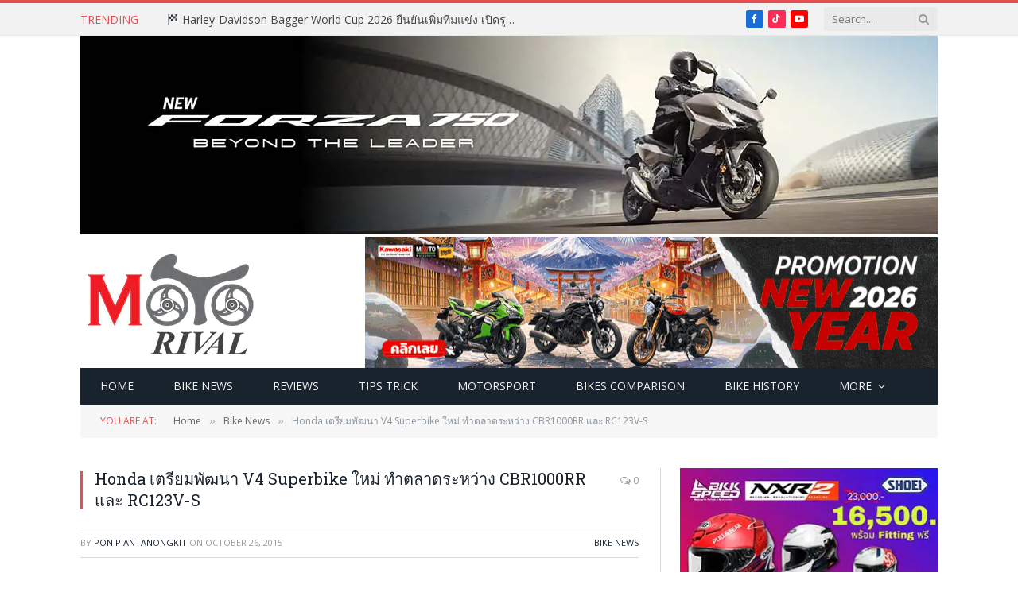

--- FILE ---
content_type: text/html; charset=UTF-8
request_url: https://www.motorival.com/honda-v4-superbike-cheaper-rc123v-s/
body_size: 17853
content:

<!DOCTYPE html>
<html lang="en-US" class="s-light site-s-light">

<head>

	<meta charset="UTF-8" />
	<meta name="viewport" content="width=device-width, initial-scale=1" />
	
   
	<script type="application/javascript" src="//anymind360.com/js/1094/ats.js"></script>

	<style>
#wpadminbar #wp-admin-bar-wccp_free_top_button .ab-icon:before {
	content: "\f160";
	color: #02CA02;
	top: 3px;
}
#wpadminbar #wp-admin-bar-wccp_free_top_button .ab-icon {
	transform: rotate(45deg);
}
</style>
<meta name='robots' content='index, follow, max-image-preview:large, max-snippet:-1, max-video-preview:-1' />
	<style>img:is([sizes="auto" i], [sizes^="auto," i]) { contain-intrinsic-size: 3000px 1500px }</style>
	
	<!-- This site is optimized with the Yoast SEO plugin v24.9 - https://yoast.com/wordpress/plugins/seo/ -->
	<title>Honda เตรียมพัฒนา V4 Superbike ใหม่ ทำตลาดระหว่าง CBR1000RR และ RC123V-S - Motorival.com</title><link rel="preload" as="image" imagesrcset="https://www.motorival.com/wp-content/uploads/2015/06/Honda-RC213V-S-Protype-5_resize.jpg" imagesizes="(max-width: 708px) 100vw, 708px" /><link rel="preload" as="font" href="https://www.motorival.com/wp-content/themes/smart-mag/css/icons/fonts/ts-icons.woff2?v3.2" type="font/woff2" crossorigin="anonymous" />
	<meta name="description" content="Honda เตรียมพัฒนา V4 Superbike ใหม่ ทำตลาดระหว่าง CBR1000RR และ RC123V-S" />
	<link rel="canonical" href="https://www.motorival.com/honda-v4-superbike-cheaper-rc123v-s/" />
	<meta property="og:locale" content="en_US" />
	<meta property="og:type" content="article" />
	<meta property="og:title" content="Honda เตรียมพัฒนา V4 Superbike ใหม่ ทำตลาดระหว่าง CBR1000RR และ RC123V-S - Motorival.com" />
	<meta property="og:description" content="Honda เตรียมพัฒนา V4 Superbike ใหม่ ทำตลาดระหว่าง CBR1000RR และ RC123V-S" />
	<meta property="og:url" content="https://www.motorival.com/honda-v4-superbike-cheaper-rc123v-s/" />
	<meta property="og:site_name" content="Motorival.com" />
	<meta property="article:publisher" content="https://www.facebook.com/motorival" />
	<meta property="article:author" content="https://www.facebook.com/ponds116" />
	<meta property="article:published_time" content="2015-10-26T16:32:38+00:00" />
	<meta property="article:modified_time" content="2015-10-26T17:18:30+00:00" />
	<meta property="og:image" content="https://www.motorival.com/wp-content/uploads/2015/06/Honda-RC213V-S-Protype-5_resize.jpg" />
	<meta property="og:image:width" content="800" />
	<meta property="og:image:height" content="484" />
	<meta property="og:image:type" content="image/jpeg" />
	<meta name="author" content="pon piantanongkit" />
	<meta name="twitter:card" content="summary_large_image" />
	<meta name="twitter:creator" content="@MotoRival2015" />
	<meta name="twitter:site" content="@MotoRival2015" />
	<meta name="twitter:label1" content="Written by" />
	<meta name="twitter:data1" content="pon piantanongkit" />
	<script type="application/ld+json" class="yoast-schema-graph">{"@context":"https://schema.org","@graph":[{"@type":"Article","@id":"https://www.motorival.com/honda-v4-superbike-cheaper-rc123v-s/#article","isPartOf":{"@id":"https://www.motorival.com/honda-v4-superbike-cheaper-rc123v-s/"},"author":{"name":"pon piantanongkit","@id":"https://www.motorival.com/#/schema/person/288b4b3be103e5ee5e88679eeb9da61e"},"headline":"Honda เตรียมพัฒนา V4 Superbike ใหม่ ทำตลาดระหว่าง CBR1000RR และ RC123V-S","datePublished":"2015-10-26T16:32:38+00:00","dateModified":"2015-10-26T17:18:30+00:00","mainEntityOfPage":{"@id":"https://www.motorival.com/honda-v4-superbike-cheaper-rc123v-s/"},"wordCount":66,"publisher":{"@id":"https://www.motorival.com/#organization"},"image":{"@id":"https://www.motorival.com/honda-v4-superbike-cheaper-rc123v-s/#primaryimage"},"thumbnailUrl":"https://www.motorival.com/wp-content/uploads/2015/06/Honda-RC213V-S-Protype-5_resize.jpg","keywords":["cbr1000rr","honda","rc213v-s"],"articleSection":["Bike News"],"inLanguage":"en-US"},{"@type":"WebPage","@id":"https://www.motorival.com/honda-v4-superbike-cheaper-rc123v-s/","url":"https://www.motorival.com/honda-v4-superbike-cheaper-rc123v-s/","name":"Honda เตรียมพัฒนา V4 Superbike ใหม่ ทำตลาดระหว่าง CBR1000RR และ RC123V-S - Motorival.com","isPartOf":{"@id":"https://www.motorival.com/#website"},"primaryImageOfPage":{"@id":"https://www.motorival.com/honda-v4-superbike-cheaper-rc123v-s/#primaryimage"},"image":{"@id":"https://www.motorival.com/honda-v4-superbike-cheaper-rc123v-s/#primaryimage"},"thumbnailUrl":"https://www.motorival.com/wp-content/uploads/2015/06/Honda-RC213V-S-Protype-5_resize.jpg","datePublished":"2015-10-26T16:32:38+00:00","dateModified":"2015-10-26T17:18:30+00:00","description":"Honda เตรียมพัฒนา V4 Superbike ใหม่ ทำตลาดระหว่าง CBR1000RR และ RC123V-S","breadcrumb":{"@id":"https://www.motorival.com/honda-v4-superbike-cheaper-rc123v-s/#breadcrumb"},"inLanguage":"en-US","potentialAction":[{"@type":"ReadAction","target":["https://www.motorival.com/honda-v4-superbike-cheaper-rc123v-s/"]}]},{"@type":"ImageObject","inLanguage":"en-US","@id":"https://www.motorival.com/honda-v4-superbike-cheaper-rc123v-s/#primaryimage","url":"https://www.motorival.com/wp-content/uploads/2015/06/Honda-RC213V-S-Protype-5_resize.jpg","contentUrl":"https://www.motorival.com/wp-content/uploads/2015/06/Honda-RC213V-S-Protype-5_resize.jpg","width":800,"height":484},{"@type":"BreadcrumbList","@id":"https://www.motorival.com/honda-v4-superbike-cheaper-rc123v-s/#breadcrumb","itemListElement":[{"@type":"ListItem","position":1,"name":"Home","item":"https://www.motorival.com/"},{"@type":"ListItem","position":2,"name":"Honda เตรียมพัฒนา V4 Superbike ใหม่ ทำตลาดระหว่าง CBR1000RR และ RC123V-S"}]},{"@type":"WebSite","@id":"https://www.motorival.com/#website","url":"https://www.motorival.com/","name":"Motorival.com","description":"ข่าวมอเตอร์ไซค์","publisher":{"@id":"https://www.motorival.com/#organization"},"potentialAction":[{"@type":"SearchAction","target":{"@type":"EntryPoint","urlTemplate":"https://www.motorival.com/?s={search_term_string}"},"query-input":{"@type":"PropertyValueSpecification","valueRequired":true,"valueName":"search_term_string"}}],"inLanguage":"en-US"},{"@type":"Organization","@id":"https://www.motorival.com/#organization","name":"Motorival.com","url":"https://www.motorival.com/","logo":{"@type":"ImageObject","inLanguage":"en-US","@id":"https://www.motorival.com/#/schema/logo/image/","url":"https://www.motorival.com/wp-content/uploads/2025/01/MotoRival-Logo-Favicon.webp","contentUrl":"https://www.motorival.com/wp-content/uploads/2025/01/MotoRival-Logo-Favicon.webp","width":512,"height":512,"caption":"Motorival.com"},"image":{"@id":"https://www.motorival.com/#/schema/logo/image/"},"sameAs":["https://www.facebook.com/motorival","https://x.com/MotoRival2015"]},{"@type":"Person","@id":"https://www.motorival.com/#/schema/person/288b4b3be103e5ee5e88679eeb9da61e","name":"pon piantanongkit","image":{"@type":"ImageObject","inLanguage":"en-US","@id":"https://www.motorival.com/#/schema/person/image/","url":"https://secure.gravatar.com/avatar/6eb9adfb6da6e21679aff32763d6dd43fc6bb8d6241f1d3787532382991d1e03?s=96&d=mm&r=g","contentUrl":"https://secure.gravatar.com/avatar/6eb9adfb6da6e21679aff32763d6dd43fc6bb8d6241f1d3787532382991d1e03?s=96&d=mm&r=g","caption":"pon piantanongkit"},"description":"Background EXP in Automotive journalists more than 10 Years Writer &amp; Test Driver @Pantip Garage 2018-Present @9carthai 2015- 2017 @Torque &amp; VIPStyle Magazine 2015 @Autospinn 2012-2015 @GTmania.tv 2009-2010","sameAs":["http://www.motorival.com","https://www.facebook.com/ponds116","https://th.linkedin.com/pub/pon-piantanongkit/b7/629/5b5"],"url":"https://www.motorival.com/author/ponds116/"}]}</script>
	<!-- / Yoast SEO plugin. -->


<link rel='dns-prefetch' href='//fonts.googleapis.com' />
<link rel="alternate" type="application/rss+xml" title="Motorival.com &raquo; Feed" href="https://www.motorival.com/feed/" />
<script type="text/javascript">
/* <![CDATA[ */
window._wpemojiSettings = {"baseUrl":"https:\/\/s.w.org\/images\/core\/emoji\/15.1.0\/72x72\/","ext":".png","svgUrl":"https:\/\/s.w.org\/images\/core\/emoji\/15.1.0\/svg\/","svgExt":".svg","source":{"concatemoji":"https:\/\/www.motorival.com\/wp-includes\/js\/wp-emoji-release.min.js?ver=6.8"}};
/*! This file is auto-generated */
!function(i,n){var o,s,e;function c(e){try{var t={supportTests:e,timestamp:(new Date).valueOf()};sessionStorage.setItem(o,JSON.stringify(t))}catch(e){}}function p(e,t,n){e.clearRect(0,0,e.canvas.width,e.canvas.height),e.fillText(t,0,0);var t=new Uint32Array(e.getImageData(0,0,e.canvas.width,e.canvas.height).data),r=(e.clearRect(0,0,e.canvas.width,e.canvas.height),e.fillText(n,0,0),new Uint32Array(e.getImageData(0,0,e.canvas.width,e.canvas.height).data));return t.every(function(e,t){return e===r[t]})}function u(e,t,n){switch(t){case"flag":return n(e,"\ud83c\udff3\ufe0f\u200d\u26a7\ufe0f","\ud83c\udff3\ufe0f\u200b\u26a7\ufe0f")?!1:!n(e,"\ud83c\uddfa\ud83c\uddf3","\ud83c\uddfa\u200b\ud83c\uddf3")&&!n(e,"\ud83c\udff4\udb40\udc67\udb40\udc62\udb40\udc65\udb40\udc6e\udb40\udc67\udb40\udc7f","\ud83c\udff4\u200b\udb40\udc67\u200b\udb40\udc62\u200b\udb40\udc65\u200b\udb40\udc6e\u200b\udb40\udc67\u200b\udb40\udc7f");case"emoji":return!n(e,"\ud83d\udc26\u200d\ud83d\udd25","\ud83d\udc26\u200b\ud83d\udd25")}return!1}function f(e,t,n){var r="undefined"!=typeof WorkerGlobalScope&&self instanceof WorkerGlobalScope?new OffscreenCanvas(300,150):i.createElement("canvas"),a=r.getContext("2d",{willReadFrequently:!0}),o=(a.textBaseline="top",a.font="600 32px Arial",{});return e.forEach(function(e){o[e]=t(a,e,n)}),o}function t(e){var t=i.createElement("script");t.src=e,t.defer=!0,i.head.appendChild(t)}"undefined"!=typeof Promise&&(o="wpEmojiSettingsSupports",s=["flag","emoji"],n.supports={everything:!0,everythingExceptFlag:!0},e=new Promise(function(e){i.addEventListener("DOMContentLoaded",e,{once:!0})}),new Promise(function(t){var n=function(){try{var e=JSON.parse(sessionStorage.getItem(o));if("object"==typeof e&&"number"==typeof e.timestamp&&(new Date).valueOf()<e.timestamp+604800&&"object"==typeof e.supportTests)return e.supportTests}catch(e){}return null}();if(!n){if("undefined"!=typeof Worker&&"undefined"!=typeof OffscreenCanvas&&"undefined"!=typeof URL&&URL.createObjectURL&&"undefined"!=typeof Blob)try{var e="postMessage("+f.toString()+"("+[JSON.stringify(s),u.toString(),p.toString()].join(",")+"));",r=new Blob([e],{type:"text/javascript"}),a=new Worker(URL.createObjectURL(r),{name:"wpTestEmojiSupports"});return void(a.onmessage=function(e){c(n=e.data),a.terminate(),t(n)})}catch(e){}c(n=f(s,u,p))}t(n)}).then(function(e){for(var t in e)n.supports[t]=e[t],n.supports.everything=n.supports.everything&&n.supports[t],"flag"!==t&&(n.supports.everythingExceptFlag=n.supports.everythingExceptFlag&&n.supports[t]);n.supports.everythingExceptFlag=n.supports.everythingExceptFlag&&!n.supports.flag,n.DOMReady=!1,n.readyCallback=function(){n.DOMReady=!0}}).then(function(){return e}).then(function(){var e;n.supports.everything||(n.readyCallback(),(e=n.source||{}).concatemoji?t(e.concatemoji):e.wpemoji&&e.twemoji&&(t(e.twemoji),t(e.wpemoji)))}))}((window,document),window._wpemojiSettings);
/* ]]> */
</script>
<style id='wp-emoji-styles-inline-css' type='text/css'>

	img.wp-smiley, img.emoji {
		display: inline !important;
		border: none !important;
		box-shadow: none !important;
		height: 1em !important;
		width: 1em !important;
		margin: 0 0.07em !important;
		vertical-align: -0.1em !important;
		background: none !important;
		padding: 0 !important;
	}
</style>
<link rel='stylesheet' id='wp-block-library-css' href='https://www.motorival.com/wp-includes/css/dist/block-library/style.min.css?ver=6.8' type='text/css' media='all' />
<style id='classic-theme-styles-inline-css' type='text/css'>
/*! This file is auto-generated */
.wp-block-button__link{color:#fff;background-color:#32373c;border-radius:9999px;box-shadow:none;text-decoration:none;padding:calc(.667em + 2px) calc(1.333em + 2px);font-size:1.125em}.wp-block-file__button{background:#32373c;color:#fff;text-decoration:none}
</style>
<style id='global-styles-inline-css' type='text/css'>
:root{--wp--preset--aspect-ratio--square: 1;--wp--preset--aspect-ratio--4-3: 4/3;--wp--preset--aspect-ratio--3-4: 3/4;--wp--preset--aspect-ratio--3-2: 3/2;--wp--preset--aspect-ratio--2-3: 2/3;--wp--preset--aspect-ratio--16-9: 16/9;--wp--preset--aspect-ratio--9-16: 9/16;--wp--preset--color--black: #000000;--wp--preset--color--cyan-bluish-gray: #abb8c3;--wp--preset--color--white: #ffffff;--wp--preset--color--pale-pink: #f78da7;--wp--preset--color--vivid-red: #cf2e2e;--wp--preset--color--luminous-vivid-orange: #ff6900;--wp--preset--color--luminous-vivid-amber: #fcb900;--wp--preset--color--light-green-cyan: #7bdcb5;--wp--preset--color--vivid-green-cyan: #00d084;--wp--preset--color--pale-cyan-blue: #8ed1fc;--wp--preset--color--vivid-cyan-blue: #0693e3;--wp--preset--color--vivid-purple: #9b51e0;--wp--preset--gradient--vivid-cyan-blue-to-vivid-purple: linear-gradient(135deg,rgba(6,147,227,1) 0%,rgb(155,81,224) 100%);--wp--preset--gradient--light-green-cyan-to-vivid-green-cyan: linear-gradient(135deg,rgb(122,220,180) 0%,rgb(0,208,130) 100%);--wp--preset--gradient--luminous-vivid-amber-to-luminous-vivid-orange: linear-gradient(135deg,rgba(252,185,0,1) 0%,rgba(255,105,0,1) 100%);--wp--preset--gradient--luminous-vivid-orange-to-vivid-red: linear-gradient(135deg,rgba(255,105,0,1) 0%,rgb(207,46,46) 100%);--wp--preset--gradient--very-light-gray-to-cyan-bluish-gray: linear-gradient(135deg,rgb(238,238,238) 0%,rgb(169,184,195) 100%);--wp--preset--gradient--cool-to-warm-spectrum: linear-gradient(135deg,rgb(74,234,220) 0%,rgb(151,120,209) 20%,rgb(207,42,186) 40%,rgb(238,44,130) 60%,rgb(251,105,98) 80%,rgb(254,248,76) 100%);--wp--preset--gradient--blush-light-purple: linear-gradient(135deg,rgb(255,206,236) 0%,rgb(152,150,240) 100%);--wp--preset--gradient--blush-bordeaux: linear-gradient(135deg,rgb(254,205,165) 0%,rgb(254,45,45) 50%,rgb(107,0,62) 100%);--wp--preset--gradient--luminous-dusk: linear-gradient(135deg,rgb(255,203,112) 0%,rgb(199,81,192) 50%,rgb(65,88,208) 100%);--wp--preset--gradient--pale-ocean: linear-gradient(135deg,rgb(255,245,203) 0%,rgb(182,227,212) 50%,rgb(51,167,181) 100%);--wp--preset--gradient--electric-grass: linear-gradient(135deg,rgb(202,248,128) 0%,rgb(113,206,126) 100%);--wp--preset--gradient--midnight: linear-gradient(135deg,rgb(2,3,129) 0%,rgb(40,116,252) 100%);--wp--preset--font-size--small: 13px;--wp--preset--font-size--medium: 20px;--wp--preset--font-size--large: 36px;--wp--preset--font-size--x-large: 42px;--wp--preset--spacing--20: 0.44rem;--wp--preset--spacing--30: 0.67rem;--wp--preset--spacing--40: 1rem;--wp--preset--spacing--50: 1.5rem;--wp--preset--spacing--60: 2.25rem;--wp--preset--spacing--70: 3.38rem;--wp--preset--spacing--80: 5.06rem;--wp--preset--shadow--natural: 6px 6px 9px rgba(0, 0, 0, 0.2);--wp--preset--shadow--deep: 12px 12px 50px rgba(0, 0, 0, 0.4);--wp--preset--shadow--sharp: 6px 6px 0px rgba(0, 0, 0, 0.2);--wp--preset--shadow--outlined: 6px 6px 0px -3px rgba(255, 255, 255, 1), 6px 6px rgba(0, 0, 0, 1);--wp--preset--shadow--crisp: 6px 6px 0px rgba(0, 0, 0, 1);}:where(.is-layout-flex){gap: 0.5em;}:where(.is-layout-grid){gap: 0.5em;}body .is-layout-flex{display: flex;}.is-layout-flex{flex-wrap: wrap;align-items: center;}.is-layout-flex > :is(*, div){margin: 0;}body .is-layout-grid{display: grid;}.is-layout-grid > :is(*, div){margin: 0;}:where(.wp-block-columns.is-layout-flex){gap: 2em;}:where(.wp-block-columns.is-layout-grid){gap: 2em;}:where(.wp-block-post-template.is-layout-flex){gap: 1.25em;}:where(.wp-block-post-template.is-layout-grid){gap: 1.25em;}.has-black-color{color: var(--wp--preset--color--black) !important;}.has-cyan-bluish-gray-color{color: var(--wp--preset--color--cyan-bluish-gray) !important;}.has-white-color{color: var(--wp--preset--color--white) !important;}.has-pale-pink-color{color: var(--wp--preset--color--pale-pink) !important;}.has-vivid-red-color{color: var(--wp--preset--color--vivid-red) !important;}.has-luminous-vivid-orange-color{color: var(--wp--preset--color--luminous-vivid-orange) !important;}.has-luminous-vivid-amber-color{color: var(--wp--preset--color--luminous-vivid-amber) !important;}.has-light-green-cyan-color{color: var(--wp--preset--color--light-green-cyan) !important;}.has-vivid-green-cyan-color{color: var(--wp--preset--color--vivid-green-cyan) !important;}.has-pale-cyan-blue-color{color: var(--wp--preset--color--pale-cyan-blue) !important;}.has-vivid-cyan-blue-color{color: var(--wp--preset--color--vivid-cyan-blue) !important;}.has-vivid-purple-color{color: var(--wp--preset--color--vivid-purple) !important;}.has-black-background-color{background-color: var(--wp--preset--color--black) !important;}.has-cyan-bluish-gray-background-color{background-color: var(--wp--preset--color--cyan-bluish-gray) !important;}.has-white-background-color{background-color: var(--wp--preset--color--white) !important;}.has-pale-pink-background-color{background-color: var(--wp--preset--color--pale-pink) !important;}.has-vivid-red-background-color{background-color: var(--wp--preset--color--vivid-red) !important;}.has-luminous-vivid-orange-background-color{background-color: var(--wp--preset--color--luminous-vivid-orange) !important;}.has-luminous-vivid-amber-background-color{background-color: var(--wp--preset--color--luminous-vivid-amber) !important;}.has-light-green-cyan-background-color{background-color: var(--wp--preset--color--light-green-cyan) !important;}.has-vivid-green-cyan-background-color{background-color: var(--wp--preset--color--vivid-green-cyan) !important;}.has-pale-cyan-blue-background-color{background-color: var(--wp--preset--color--pale-cyan-blue) !important;}.has-vivid-cyan-blue-background-color{background-color: var(--wp--preset--color--vivid-cyan-blue) !important;}.has-vivid-purple-background-color{background-color: var(--wp--preset--color--vivid-purple) !important;}.has-black-border-color{border-color: var(--wp--preset--color--black) !important;}.has-cyan-bluish-gray-border-color{border-color: var(--wp--preset--color--cyan-bluish-gray) !important;}.has-white-border-color{border-color: var(--wp--preset--color--white) !important;}.has-pale-pink-border-color{border-color: var(--wp--preset--color--pale-pink) !important;}.has-vivid-red-border-color{border-color: var(--wp--preset--color--vivid-red) !important;}.has-luminous-vivid-orange-border-color{border-color: var(--wp--preset--color--luminous-vivid-orange) !important;}.has-luminous-vivid-amber-border-color{border-color: var(--wp--preset--color--luminous-vivid-amber) !important;}.has-light-green-cyan-border-color{border-color: var(--wp--preset--color--light-green-cyan) !important;}.has-vivid-green-cyan-border-color{border-color: var(--wp--preset--color--vivid-green-cyan) !important;}.has-pale-cyan-blue-border-color{border-color: var(--wp--preset--color--pale-cyan-blue) !important;}.has-vivid-cyan-blue-border-color{border-color: var(--wp--preset--color--vivid-cyan-blue) !important;}.has-vivid-purple-border-color{border-color: var(--wp--preset--color--vivid-purple) !important;}.has-vivid-cyan-blue-to-vivid-purple-gradient-background{background: var(--wp--preset--gradient--vivid-cyan-blue-to-vivid-purple) !important;}.has-light-green-cyan-to-vivid-green-cyan-gradient-background{background: var(--wp--preset--gradient--light-green-cyan-to-vivid-green-cyan) !important;}.has-luminous-vivid-amber-to-luminous-vivid-orange-gradient-background{background: var(--wp--preset--gradient--luminous-vivid-amber-to-luminous-vivid-orange) !important;}.has-luminous-vivid-orange-to-vivid-red-gradient-background{background: var(--wp--preset--gradient--luminous-vivid-orange-to-vivid-red) !important;}.has-very-light-gray-to-cyan-bluish-gray-gradient-background{background: var(--wp--preset--gradient--very-light-gray-to-cyan-bluish-gray) !important;}.has-cool-to-warm-spectrum-gradient-background{background: var(--wp--preset--gradient--cool-to-warm-spectrum) !important;}.has-blush-light-purple-gradient-background{background: var(--wp--preset--gradient--blush-light-purple) !important;}.has-blush-bordeaux-gradient-background{background: var(--wp--preset--gradient--blush-bordeaux) !important;}.has-luminous-dusk-gradient-background{background: var(--wp--preset--gradient--luminous-dusk) !important;}.has-pale-ocean-gradient-background{background: var(--wp--preset--gradient--pale-ocean) !important;}.has-electric-grass-gradient-background{background: var(--wp--preset--gradient--electric-grass) !important;}.has-midnight-gradient-background{background: var(--wp--preset--gradient--midnight) !important;}.has-small-font-size{font-size: var(--wp--preset--font-size--small) !important;}.has-medium-font-size{font-size: var(--wp--preset--font-size--medium) !important;}.has-large-font-size{font-size: var(--wp--preset--font-size--large) !important;}.has-x-large-font-size{font-size: var(--wp--preset--font-size--x-large) !important;}
:where(.wp-block-post-template.is-layout-flex){gap: 1.25em;}:where(.wp-block-post-template.is-layout-grid){gap: 1.25em;}
:where(.wp-block-columns.is-layout-flex){gap: 2em;}:where(.wp-block-columns.is-layout-grid){gap: 2em;}
:root :where(.wp-block-pullquote){font-size: 1.5em;line-height: 1.6;}
</style>
<link rel='stylesheet' id='smartmag-core-css' href='https://www.motorival.com/wp-content/themes/smart-mag/style.css?ver=10.2.1' type='text/css' media='all' />
<link rel='stylesheet' id='smartmag-fonts-css' href='https://fonts.googleapis.com/css?family=Open+Sans%3A400%2C400i%2C600%2C700%7CRoboto+Slab%3A400%2C500&#038;display=swap' type='text/css' media='all' />
<link rel='stylesheet' id='smartmag-magnific-popup-css' href='https://www.motorival.com/wp-content/themes/smart-mag/css/lightbox.css?ver=10.2.1' type='text/css' media='all' />
<link rel='stylesheet' id='font-awesome4-css' href='https://www.motorival.com/wp-content/themes/smart-mag/css/fontawesome/css/font-awesome.min.css?ver=10.2.1' type='text/css' media='all' />
<link rel='stylesheet' id='smartmag-icons-css' href='https://www.motorival.com/wp-content/themes/smart-mag/css/icons/icons.css?ver=10.2.1' type='text/css' media='all' />
<link rel='stylesheet' id='smartmag-skin-css' href='https://www.motorival.com/wp-content/themes/smart-mag/css/skin-classic.css?ver=10.2.1' type='text/css' media='all' />
<style id='smartmag-skin-inline-css' type='text/css'>
:root { --c-main: #e54e53;
--c-main-rgb: 229,78,83;
--main-width: 1078px; }
.smart-head-mobile .smart-head-mid { border-top-width: 3px; }
.loop-grid .ratio-is-custom { padding-bottom: calc(100% / 1.88); }
.loop-list .ratio-is-custom { padding-bottom: calc(100% / 1.88); }
.list-post { --list-p-media-width: 40%; --list-p-media-max-width: 85%; }
.list-post .media:not(i) { --list-p-media-max-width: 40%; }
.loop-small .ratio-is-custom { padding-bottom: calc(100% / 1.149); }
.loop-small .media:not(i) { max-width: 75px; }
.single .featured .ratio-is-custom { padding-bottom: calc(100% / 2); }


</style>
<link rel='stylesheet' id='smart-mag-child-css' href='https://www.motorival.com/wp-content/themes/smart-mag-child/style.css?ver=1.0' type='text/css' media='all' />
<script type="text/javascript" id="smartmag-lazy-inline-js-after">
/* <![CDATA[ */
/**
 * @copyright ThemeSphere
 * @preserve
 */
var BunyadLazy={};BunyadLazy.load=function(){function a(e,n){var t={};e.dataset.bgset&&e.dataset.sizes?(t.sizes=e.dataset.sizes,t.srcset=e.dataset.bgset):t.src=e.dataset.bgsrc,function(t){var a=t.dataset.ratio;if(0<a){const e=t.parentElement;if(e.classList.contains("media-ratio")){const n=e.style;n.getPropertyValue("--a-ratio")||(n.paddingBottom=100/a+"%")}}}(e);var a,o=document.createElement("img");for(a in o.onload=function(){var t="url('"+(o.currentSrc||o.src)+"')",a=e.style;a.backgroundImage!==t&&requestAnimationFrame(()=>{a.backgroundImage=t,n&&n()}),o.onload=null,o.onerror=null,o=null},o.onerror=o.onload,t)o.setAttribute(a,t[a]);o&&o.complete&&0<o.naturalWidth&&o.onload&&o.onload()}function e(t){t.dataset.loaded||a(t,()=>{document.dispatchEvent(new Event("lazyloaded")),t.dataset.loaded=1})}function n(t){"complete"===document.readyState?t():window.addEventListener("load",t)}return{initEarly:function(){var t,a=()=>{document.querySelectorAll(".img.bg-cover:not(.lazyload)").forEach(e)};"complete"!==document.readyState?(t=setInterval(a,150),n(()=>{a(),clearInterval(t)})):a()},callOnLoad:n,initBgImages:function(t){t&&n(()=>{document.querySelectorAll(".img.bg-cover").forEach(e)})},bgLoad:a}}(),BunyadLazy.load.initEarly();
/* ]]> */
</script>
<script type="text/javascript" src="https://www.motorival.com/wp-includes/js/jquery/jquery.min.js?ver=3.7.1" id="jquery-core-js"></script>
<script type="text/javascript" src="https://www.motorival.com/wp-includes/js/jquery/jquery-migrate.min.js?ver=3.4.1" id="jquery-migrate-js"></script>
<link rel="https://api.w.org/" href="https://www.motorival.com/wp-json/" /><link rel="alternate" title="JSON" type="application/json" href="https://www.motorival.com/wp-json/wp/v2/posts/10260" /><link rel="EditURI" type="application/rsd+xml" title="RSD" href="https://www.motorival.com/xmlrpc.php?rsd" />
<meta name="generator" content="WordPress 6.8" />
<link rel='shortlink' href='https://www.motorival.com/?p=10260' />
<link rel="alternate" title="oEmbed (JSON)" type="application/json+oembed" href="https://www.motorival.com/wp-json/oembed/1.0/embed?url=https%3A%2F%2Fwww.motorival.com%2Fhonda-v4-superbike-cheaper-rc123v-s%2F" />
<link rel="alternate" title="oEmbed (XML)" type="text/xml+oembed" href="https://www.motorival.com/wp-json/oembed/1.0/embed?url=https%3A%2F%2Fwww.motorival.com%2Fhonda-v4-superbike-cheaper-rc123v-s%2F&#038;format=xml" />
<script id="wpcp_disable_selection" type="text/javascript">
var image_save_msg='You are not allowed to save images!';
	var no_menu_msg='Context Menu disabled!';
	var smessage = "Content is protected !!";

function disableEnterKey(e)
{
	var elemtype = e.target.tagName;
	
	elemtype = elemtype.toUpperCase();
	
	if (elemtype == "TEXT" || elemtype == "TEXTAREA" || elemtype == "INPUT" || elemtype == "PASSWORD" || elemtype == "SELECT" || elemtype == "OPTION" || elemtype == "EMBED")
	{
		elemtype = 'TEXT';
	}
	
	if (e.ctrlKey){
     var key;
     if(window.event)
          key = window.event.keyCode;     //IE
     else
          key = e.which;     //firefox (97)
    //if (key != 17) alert(key);
     if (elemtype!= 'TEXT' && (key == 97 || key == 65 || key == 67 || key == 99 || key == 88 || key == 120 || key == 26 || key == 85  || key == 86 || key == 83 || key == 43 || key == 73))
     {
		if(wccp_free_iscontenteditable(e)) return true;
		show_wpcp_message('You are not allowed to copy content or view source');
		return false;
     }else
     	return true;
     }
}


/*For contenteditable tags*/
function wccp_free_iscontenteditable(e)
{
	var e = e || window.event; // also there is no e.target property in IE. instead IE uses window.event.srcElement
  	
	var target = e.target || e.srcElement;

	var elemtype = e.target.nodeName;
	
	elemtype = elemtype.toUpperCase();
	
	var iscontenteditable = "false";
		
	if(typeof target.getAttribute!="undefined" ) iscontenteditable = target.getAttribute("contenteditable"); // Return true or false as string
	
	var iscontenteditable2 = false;
	
	if(typeof target.isContentEditable!="undefined" ) iscontenteditable2 = target.isContentEditable; // Return true or false as boolean

	if(target.parentElement.isContentEditable) iscontenteditable2 = true;
	
	if (iscontenteditable == "true" || iscontenteditable2 == true)
	{
		if(typeof target.style!="undefined" ) target.style.cursor = "text";
		
		return true;
	}
}

////////////////////////////////////
function disable_copy(e)
{	
	var e = e || window.event; // also there is no e.target property in IE. instead IE uses window.event.srcElement
	
	var elemtype = e.target.tagName;
	
	elemtype = elemtype.toUpperCase();
	
	if (elemtype == "TEXT" || elemtype == "TEXTAREA" || elemtype == "INPUT" || elemtype == "PASSWORD" || elemtype == "SELECT" || elemtype == "OPTION" || elemtype == "EMBED")
	{
		elemtype = 'TEXT';
	}
	
	if(wccp_free_iscontenteditable(e)) return true;
	
	var isSafari = /Safari/.test(navigator.userAgent) && /Apple Computer/.test(navigator.vendor);
	
	var checker_IMG = '';
	if (elemtype == "IMG" && checker_IMG == 'checked' && e.detail >= 2) {show_wpcp_message(alertMsg_IMG);return false;}
	if (elemtype != "TEXT")
	{
		if (smessage !== "" && e.detail == 2)
			show_wpcp_message(smessage);
		
		if (isSafari)
			return true;
		else
			return false;
	}	
}

//////////////////////////////////////////
function disable_copy_ie()
{
	var e = e || window.event;
	var elemtype = window.event.srcElement.nodeName;
	elemtype = elemtype.toUpperCase();
	if(wccp_free_iscontenteditable(e)) return true;
	if (elemtype == "IMG") {show_wpcp_message(alertMsg_IMG);return false;}
	if (elemtype != "TEXT" && elemtype != "TEXTAREA" && elemtype != "INPUT" && elemtype != "PASSWORD" && elemtype != "SELECT" && elemtype != "OPTION" && elemtype != "EMBED")
	{
		return false;
	}
}	
function reEnable()
{
	return true;
}
document.onkeydown = disableEnterKey;
document.onselectstart = disable_copy_ie;
if(navigator.userAgent.indexOf('MSIE')==-1)
{
	document.onmousedown = disable_copy;
	document.onclick = reEnable;
}
function disableSelection(target)
{
    //For IE This code will work
    if (typeof target.onselectstart!="undefined")
    target.onselectstart = disable_copy_ie;
    
    //For Firefox This code will work
    else if (typeof target.style.MozUserSelect!="undefined")
    {target.style.MozUserSelect="none";}
    
    //All other  (ie: Opera) This code will work
    else
    target.onmousedown=function(){return false}
    target.style.cursor = "default";
}
//Calling the JS function directly just after body load
window.onload = function(){disableSelection(document.body);};

//////////////////special for safari Start////////////////
var onlongtouch;
var timer;
var touchduration = 1000; //length of time we want the user to touch before we do something

var elemtype = "";
function touchstart(e) {
	var e = e || window.event;
  // also there is no e.target property in IE.
  // instead IE uses window.event.srcElement
  	var target = e.target || e.srcElement;
	
	elemtype = window.event.srcElement.nodeName;
	
	elemtype = elemtype.toUpperCase();
	
	if(!wccp_pro_is_passive()) e.preventDefault();
	if (!timer) {
		timer = setTimeout(onlongtouch, touchduration);
	}
}

function touchend() {
    //stops short touches from firing the event
    if (timer) {
        clearTimeout(timer);
        timer = null;
    }
	onlongtouch();
}

onlongtouch = function(e) { //this will clear the current selection if anything selected
	
	if (elemtype != "TEXT" && elemtype != "TEXTAREA" && elemtype != "INPUT" && elemtype != "PASSWORD" && elemtype != "SELECT" && elemtype != "EMBED" && elemtype != "OPTION")	
	{
		if (window.getSelection) {
			if (window.getSelection().empty) {  // Chrome
			window.getSelection().empty();
			} else if (window.getSelection().removeAllRanges) {  // Firefox
			window.getSelection().removeAllRanges();
			}
		} else if (document.selection) {  // IE?
			document.selection.empty();
		}
		return false;
	}
};

document.addEventListener("DOMContentLoaded", function(event) { 
    window.addEventListener("touchstart", touchstart, false);
    window.addEventListener("touchend", touchend, false);
});

function wccp_pro_is_passive() {

  var cold = false,
  hike = function() {};

  try {
	  const object1 = {};
  var aid = Object.defineProperty(object1, 'passive', {
  get() {cold = true}
  });
  window.addEventListener('test', hike, aid);
  window.removeEventListener('test', hike, aid);
  } catch (e) {}

  return cold;
}
/*special for safari End*/
</script>
<script id="wpcp_disable_Right_Click" type="text/javascript">
document.ondragstart = function() { return false;}
	function nocontext(e) {
	   return false;
	}
	document.oncontextmenu = nocontext;
</script>
<style>
.unselectable
{
-moz-user-select:none;
-webkit-user-select:none;
cursor: default;
}
html
{
-webkit-touch-callout: none;
-webkit-user-select: none;
-khtml-user-select: none;
-moz-user-select: none;
-ms-user-select: none;
user-select: none;
-webkit-tap-highlight-color: rgba(0,0,0,0);
}
</style>
<script id="wpcp_css_disable_selection" type="text/javascript">
var e = document.getElementsByTagName('body')[0];
if(e)
{
	e.setAttribute('unselectable',"on");
}
</script>

		<script>
		var BunyadSchemeKey = 'bunyad-scheme';
		(() => {
			const d = document.documentElement;
			const c = d.classList;
			var scheme = localStorage.getItem(BunyadSchemeKey);
			
			if (scheme) {
				d.dataset.origClass = c;
				scheme === 'dark' ? c.remove('s-light', 'site-s-light') : c.remove('s-dark', 'site-s-dark');
				c.add('site-s-' + scheme, 's-' + scheme);
			}
		})();
		</script>
		<meta name="generator" content="Elementor 3.28.4; features: e_font_icon_svg, additional_custom_breakpoints, e_local_google_fonts, e_element_cache; settings: css_print_method-external, google_font-enabled, font_display-swap">
			<style>
				.e-con.e-parent:nth-of-type(n+4):not(.e-lazyloaded):not(.e-no-lazyload),
				.e-con.e-parent:nth-of-type(n+4):not(.e-lazyloaded):not(.e-no-lazyload) * {
					background-image: none !important;
				}
				@media screen and (max-height: 1024px) {
					.e-con.e-parent:nth-of-type(n+3):not(.e-lazyloaded):not(.e-no-lazyload),
					.e-con.e-parent:nth-of-type(n+3):not(.e-lazyloaded):not(.e-no-lazyload) * {
						background-image: none !important;
					}
				}
				@media screen and (max-height: 640px) {
					.e-con.e-parent:nth-of-type(n+2):not(.e-lazyloaded):not(.e-no-lazyload),
					.e-con.e-parent:nth-of-type(n+2):not(.e-lazyloaded):not(.e-no-lazyload) * {
						background-image: none !important;
					}
				}
			</style>
			<link rel="icon" href="https://www.motorival.com/wp-content/uploads/2025/01/MotoRival-Logo-Favicon-150x150.webp" sizes="32x32" />
<link rel="icon" href="https://www.motorival.com/wp-content/uploads/2025/01/MotoRival-Logo-Favicon-300x300.webp" sizes="192x192" />
<link rel="apple-touch-icon" href="https://www.motorival.com/wp-content/uploads/2025/01/MotoRival-Logo-Favicon-300x300.webp" />
<meta name="msapplication-TileImage" content="https://www.motorival.com/wp-content/uploads/2025/01/MotoRival-Logo-Favicon-300x300.webp" />
		<style type="text/css" id="wp-custom-css">
			.entry-content {
    font-size: 18px !important;
}
.entry-content  h1 {
    font-size: 20px !important;
}
.smart-head-legacy {
    --head-mid-h: 165px;
}
.smart-head .h-text {
    height: 100%;
}
.main-footer .logo-text{
	display:none;
}
.smart-head .h-text img{
	    max-height: 100% !important;
}
.smart-head :where(.items-left) .logo-image {
    padding-right: 20px;
}
.smart-head .logo-image {
    padding: 5px 10px;
    background: #fff;
}
.smart-head-mobile .smart-head-mid.s-dark {
    background: #ffffff;
}
.smart-head-mobile .items-right i{
	color: #19232d;
}
.hamburger-icon .inner, .hamburger-icon .inner:before, .hamburger-icon .inner:after {
    background-color: #19232d;
}
.top-banner{
	margin-bottom:3px;
}
.smart-head-row .top-banner p,
.smart-head-row .top-banner p img.alignnone, img.alignnone{
	margin:0;
}
.motorival_pre_main_content p, 
.motorival_pre_main_content p img.alignnone,img.alignnone{
	margin:2px 0;
}
@media (min-width: 941px) {
    .motorival_pre_main_content {
        display: none !important;
    }
}
@media (min-width: 941px) and (max-width: 1200px) {
	.smart-head-mid {
			padding-right: 0;
	}
}
		</style>
		

</head>

<body class="wp-singular post-template-default single single-post postid-10260 single-format-standard wp-theme-smart-mag wp-child-theme-smart-mag-child unselectable right-sidebar post-layout-classic post-cat-12 has-lb has-lb-sm ts-img-hov-fade has-sb-sep layout-normal elementor-default elementor-kit-156587">



<div class="main-wrap">

	<div class="motorival_pre_main_content"><div class="motorival-baner"><p><a href="https://www.thaihonda.co.th/hondabigbike/motorcycle/sport-touring/newforza750-2025" target="_blank" rel="noopener"><img fetchpriority="high" fetchpriority="high" decoding="async" class="alignnone wp-image-156714 size-full" src="https://www.motorival.com/wp-content/uploads/2025/05/Banner-H1-Honda-Forza-750.jpg" alt="" width="1078" height="250" /></a></p>
</div></div>
<div class="off-canvas-backdrop"></div>
<div class="mobile-menu-container off-canvas s-dark hide-menu-lg" id="off-canvas">

	<div class="off-canvas-head">
		<a href="#" class="close">
			<span class="visuallyhidden">Close Menu</span>
			<i class="tsi tsi-times"></i>
		</a>

		<div class="ts-logo">
					</div>
	</div>

	<div class="off-canvas-content">

					<ul class="mobile-menu"></ul>
		
		
		
		<div class="spc-social-block spc-social spc-social-b smart-head-social">
		
			
				<a href="https://www.facebook.com/motorival/" class="link service s-facebook" target="_blank" rel="nofollow noopener">
					<i class="icon tsi tsi-facebook"></i>					<span class="visuallyhidden">Facebook</span>
				</a>
									
			
				<a href="#" class="link service s-twitter" target="_blank" rel="nofollow noopener">
					<i class="icon tsi tsi-twitter"></i>					<span class="visuallyhidden">X (Twitter)</span>
				</a>
									
			
				<a href="#" class="link service s-instagram" target="_blank" rel="nofollow noopener">
					<i class="icon tsi tsi-instagram"></i>					<span class="visuallyhidden">Instagram</span>
				</a>
									
			
		</div>

		
	</div>

</div>
<div class="smart-head smart-head-legacy smart-head-main" id="smart-head" data-sticky="auto" data-sticky-type="smart" data-sticky-full>
		<div class="smart-head-row smart-head-top is-light smart-head-row-full">

		<div class="inner wrap">

							
				<div class="items items-left ">
				
<div class="trending-ticker" data-delay="8">
	<span class="heading">Trending</span>

	<ul>
				
			<li><a href="https://www.motorival.com/2026-harley-davidson-bagger-world-cup/" class="post-link">🏁 Harley-Davidson Bagger World Cup 2026 ยืนยันเพิ่มทีมแข่ง เปิดรูปแบบเรซวีกเอนด์ และเริ่มขายบัตรแล้ว</a></li>
		
				
			<li><a href="https://www.motorival.com/cfmoto-v4-sr-rr-path-to-wsbk/" class="post-link">มังกรผงาด CFMOTO V4 SR-RR กับเส้นทางสู่สังเวียน World Superbike</a></li>
		
				
			<li><a href="https://www.motorival.com/oil-e85-stop-selling-thailand-2026/" class="post-link">🔥 น้ำมัน E85 เลิกขาย ปี 2026 จริงหรือไม่? สรุปชัดที่นี่</a></li>
		
				
			<li><a href="https://www.motorival.com/2026-monster-energy-yamaha-motogp-m1/" class="post-link">2026 Monster Energy Yamaha MotoGP – M1 ลายใหม่ วิงใหม่ เครื่องใหม่ ล่าแชมป์อีกครั้ง</a></li>
		
				
			<li><a href="https://www.motorival.com/2026-triumph-trident-660/" class="post-link">2026 Triumph Trident 660 โมเดิร์นคลาสสิค แรงขึ้นกว่าเดิม</a></li>
		
				
			<li><a href="https://www.motorival.com/new-triumph-tiger-sport-660-2026/" class="post-link">Triumph Tiger Sport 660 โฉมปี 2026 สายทัวร์ริ่งห้ามพลาด</a></li>
		
				
			<li><a href="https://www.motorival.com/2026-honda-wave-110-vs-yamaha-finn/" class="post-link">2026 Honda Wave 110 vs Yamaha Finn แฟมิลี่ สายประหยัดคันไหนดี</a></li>
		
				
			<li><a href="https://www.motorival.com/2026-ducati-lenovo-motogp/" class="post-link">🔴 2026 Ducati Lenovo MotoGP เปิดตัวทีมโรงงานสุดแกร่ง</a></li>
		
				
			</ul>
</div>
				</div>

							
				<div class="items items-center empty">
								</div>

							
				<div class="items items-right ">
				
		<div class="spc-social-block spc-social spc-social-c smart-head-social spc-social-colors spc-social-bg">
		
			
				<a href="https://www.facebook.com/motorival/" class="link service s-facebook" target="_blank" rel="nofollow noopener">
					<i class="icon tsi tsi-facebook"></i>					<span class="visuallyhidden">Facebook</span>
				</a>
									
			
				<a href="https://tiktok.com/@motorival.official/" class="link service s-tiktok" target="_blank" rel="nofollow noopener">
					<i class="icon tsi tsi-tiktok"></i>					<span class="visuallyhidden">TikTok</span>
				</a>
									
			
				<a href="https://youtube.com/@motorival/" class="link service s-youtube" target="_blank" rel="nofollow noopener">
					<i class="icon tsi tsi-youtube-play"></i>					<span class="visuallyhidden">YouTube</span>
				</a>
									
			
		</div>

		

	<div class="smart-head-search">
		<form role="search" class="search-form" action="https://www.motorival.com/" method="get">
			<input type="text" name="s" class="query live-search-query" value="" placeholder="Search..." autocomplete="off" />
			<button class="search-button" type="submit">
				<i class="tsi tsi-search"></i>
				<span class="visuallyhidden"></span>
			</button>
		</form>
	</div> <!-- .search -->

				</div>

						
		</div>
	</div>
		<div class="smart-head-row smart-head-row-full"><div class="inner wrap top-banner"><p><a href="https://www.thaihonda.co.th/hondabigbike/motorcycle/sport-touring/newforza750-2025" target="_blank" rel="noopener"><img fetchpriority="high" fetchpriority="high" decoding="async" class="alignnone wp-image-156714 size-full" src="https://www.motorival.com/wp-content/uploads/2025/05/Banner-H1-Honda-Forza-750.jpg" alt="" width="1078" height="250" /></a></p>
</div></div>		<div class="smart-head-row smart-head-mid is-light smart-head-row-full">

		<div class="inner wrap">

							
				<div class="items items-left ">
					<a href="https://www.motorival.com/" title="Motorival.com" rel="home" class="logo-link ts-logo logo-is-image">
		<span>
			
				
					<img src="https://www.motorival.com/wp-content/uploads/2025/01/MotoRival-Logo-208x140-1.webp" class="logo-image" alt="Motorival.com" width="208" height="130"/>
									 
					</span>
	</a>				</div>

							
				<div class="items items-center empty">
								</div>

							
				<div class="items items-right ">
				
<div class="h-text h-text">
	<script type="text/javascript">

var images = [],
index = 0;

images[0] = "<a href = 'https://www.facebook.com/motoaholicshop'><img src='https://www.motorival.com/wp-content/uploads/2026/01/Kawasaki-Banner-JAN2026.gif' style='width: 100%;height: auto;' alt='Sidebar Ad'></a>";
images[1] = "<a href = 'https://www.facebook.com/RoyalEnfieldPraram5'><img src='https://www.motorival.com/wp-content/uploads/2026/01/RE-Banner-Jan2026.gif' style='width: 100%;height: auto;' alt='Sidebar Ad'></a>";
images[2] = "<a href = 'https://www.facebook.com/TriumphPraram5/'><img src='https://www.motorival.com/wp-content/uploads/2026/01/Triumph-Banner-JAN2026.gif' style='width: 100%;height: auto;' alt='Sidebar Ad'></a>";
images[3] = "<a href = ' https://www.facebook.com/mdriveracing/'><img src='https://www.motorival.com/wp-content/uploads/2026/01/MotoGroup-Banner-Jan2026.gif' style='width: 100%;height: auto;' alt='Sidebar Ad'></a>";

index = Math.floor(Math.random() * images.length);
document.write(images[index]);
//done
</script>
</div>				</div>

						
		</div>
	</div>
				<div class="smart-head-row smart-head-bot s-dark wrap">

		<div class="inner full">

							
				<div class="items items-left ">
					<div class="nav-wrap">
		<nav class="navigation navigation-main nav-hov-b">
			<ul id="menu-main" class="menu"><li id="menu-item-2327" class="menu-item menu-item-type-post_type menu-item-object-page menu-item-home menu-item-2327"><a href="https://www.motorival.com/" title="MotoRival">Home</a></li>
<li id="menu-item-73108" class="menu-item menu-item-type-post_type menu-item-object-page menu-item-73108"><a href="https://www.motorival.com/bike-news/" title="ข่าวสารรถจักรยานยนต์ จากทั่วทุกมุมโลก รถเปิดตัวใหม่ BigBike รถเล็ก และอุปกรณ์ที่เกี่ยวข้อง">Bike News</a></li>
<li id="menu-item-59700" class="menu-item menu-item-type-post_type menu-item-object-page menu-item-59700"><a href="https://www.motorival.com/reviews/" title="รีวิวมอเตอร์ไซค์">Reviews</a></li>
<li id="menu-item-59683" class="menu-item menu-item-type-post_type menu-item-object-page menu-item-59683"><a href="https://www.motorival.com/tips-trick/" title="ทิป เทคนิค">Tips Trick</a></li>
<li id="menu-item-59687" class="menu-item menu-item-type-post_type menu-item-object-page menu-item-59687"><a href="https://www.motorival.com/motorsport/" title="กีฬามอเตอร์สปอร์ต 2 ล้อ">Motorsport</a></li>
<li id="menu-item-91750" class="menu-item menu-item-type-post_type menu-item-object-page menu-item-91750"><a href="https://www.motorival.com/bikes-comparison/">Bikes Comparison</a></li>
<li id="menu-item-116462" class="menu-item menu-item-type-post_type menu-item-object-page menu-item-116462"><a href="https://www.motorival.com/bike-history/">Bike History</a></li>
<li id="menu-item-156612" class="menu-item menu-item-type-custom menu-item-object-custom menu-item-has-children menu-item-156612"><a href="#">More</a>
<ul class="sub-menu">
	<li id="menu-item-156803" class="menu-item menu-item-type-post_type menu-item-object-page menu-item-156803"><a href="https://www.motorival.com/special-scoop/">Special Scoop</a></li>
	<li id="menu-item-59703" class="menu-item menu-item-type-post_type menu-item-object-page menu-item-59703"><a href="https://www.motorival.com/interviews/" title="สัมภาษณ์บุคคลในแวดวง 2 ล้อ">Interviews</a></li>
	<li id="menu-item-59709" class="menu-item menu-item-type-post_type menu-item-object-page menu-item-59709"><a href="https://www.motorival.com/vdo/" title="วีดีโอคลิปที่น่าสนใจ">VDO</a></li>
	<li id="menu-item-29062" class="menu-item menu-item-type-post_type menu-item-object-page menu-item-29062"><a href="https://www.motorival.com/contact-mr/" title="ติดต่อเรา">Contact MotoRival</a></li>
</ul>
</li>
</ul>		</nav>
	</div>
				</div>

							
				<div class="items items-center empty">
								</div>

							
				<div class="items items-right empty">
								</div>

						
		</div>
	</div>
			</div>
<div class="smart-head smart-head-a smart-head-mobile" id="smart-head-mobile" data-sticky="mid" data-sticky-type="smart" data-sticky-full>
		<div class="smart-head-row smart-head-mid smart-head-row-3 s-dark smart-head-row-full">

		<div class="inner wrap">

							
				<div class="items items-left ">
				
<button class="offcanvas-toggle has-icon" type="button" aria-label="Menu">
	<span class="hamburger-icon hamburger-icon-a">
		<span class="inner"></span>
	</span>
</button>				</div>

							
				<div class="items items-center ">
					<a href="https://www.motorival.com/" title="Motorival.com" rel="home" class="logo-link ts-logo logo-is-image">
		<span>
			
				
					<img src="https://www.motorival.com/wp-content/uploads/2025/01/MotoRival-Logo-208x140-1.webp" class="logo-image" alt="Motorival.com" width="208" height="130"/>
									 
					</span>
	</a>				</div>

							
				<div class="items items-right ">
				

	<a href="#" class="search-icon has-icon-only is-icon" title="Search">
		<i class="tsi tsi-search"></i>
	</a>

				</div>

						
		</div>
	</div>
			</div>
<div class="motorival_pre_main_content"><div class="motorival-baner"><script type="text/javascript">

var images = [],
index = 0;

images[0] = "<a href = 'https://www.facebook.com/motoaholicshop'><img src='https://www.motorival.com/wp-content/uploads/2026/01/Kawasaki-Banner-JAN2026.gif' style='width: 100%;height: auto;' alt='Sidebar Ad'></a>";
images[1] = "<a href = 'https://www.facebook.com/RoyalEnfieldPraram5'><img src='https://www.motorival.com/wp-content/uploads/2026/01/RE-Banner-Jan2026.gif' style='width: 100%;height: auto;' alt='Sidebar Ad'></a>";
images[2] = "<a href = 'https://www.facebook.com/TriumphPraram5/'><img src='https://www.motorival.com/wp-content/uploads/2026/01/Triumph-Banner-JAN2026.gif' style='width: 100%;height: auto;' alt='Sidebar Ad'></a>";
images[3] = "<a href = ' https://www.facebook.com/mdriveracing/'><img src='https://www.motorival.com/wp-content/uploads/2026/01/MotoGroup-Banner-Jan2026.gif' style='width: 100%;height: auto;' alt='Sidebar Ad'></a>";

index = Math.floor(Math.random() * images.length);
document.write(images[index]);
//done
</script>
</div></div><nav class="breadcrumbs ts-contain breadcrumbs-b" id="breadcrumb"><div class="inner ts-contain "><span class="label">You are at:</span><span><a href="https://www.motorival.com/"><span>Home</span></a></span><span class="delim">&raquo;</span><span><a href="https://www.motorival.com/category/bike-news/"><span>Bike News</span></a></span><span class="delim">&raquo;</span><span class="current">Honda เตรียมพัฒนา V4 Superbike ใหม่ ทำตลาดระหว่าง CBR1000RR และ RC123V-S</span></div></nav>
<div class="main ts-contain cf right-sidebar">
	
			<div class="ts-row">
		<div class="col-8 main-content">		
			<div class="the-post s-post-classic-above">

				
<article id="post-10260" class="post-10260 post type-post status-publish format-standard has-post-thumbnail category-bike-news tag-cbr1000rr tag-honda tag-rc213v-s title-above">
	
	<header class="the-post-header post-header cf">
	
				
					<div class="heading cf">
				
			<h1 class="post-title">
			Honda เตรียมพัฒนา V4 Superbike ใหม่ ทำตลาดระหว่าง CBR1000RR และ RC123V-S			</h1>
			
			<a href="https://www.motorival.com/honda-v4-superbike-cheaper-rc123v-s/#respond" class="comments"><i class="tsi tsi-comments-o"></i> 0</a>
		
		</div>

		<div class="the-post-meta cf">
			<span class="posted-by">By 
				<span class="reviewer"><a href="https://www.motorival.com/author/ponds116/" title="Posts by pon piantanongkit" rel="author">pon piantanongkit</a></span>
			</span>
			 
			<span class="posted-on">on				<span class="dtreviewed">
					<time class="value-title" datetime="2015-10-26T23:32:38+07:00" title="2015-10-26">October 26, 2015</time>
				</span>
			</span>
			
			<span class="cats"><a href="https://www.motorival.com/category/bike-news/" rel="category tag">Bike News</a></span>
				
		</div>			
		
			
	<div class="featured">
				
			<a href="https://www.motorival.com/wp-content/uploads/2015/06/Honda-RC213V-S-Protype-5_resize.jpg" class="image-link media-ratio ratio-is-custom" title="Honda เตรียมพัฒนา V4 Superbike ใหม่ ทำตลาดระหว่าง CBR1000RR และ RC123V-S"><img width="708" height="354" src="https://www.motorival.com/wp-content/uploads/2015/06/Honda-RC213V-S-Protype-5_resize.jpg" class="attachment-bunyad-main size-bunyad-main no-lazy skip-lazy wp-post-image" alt="" sizes="(max-width: 708px) 100vw, 708px" title="Honda เตรียมพัฒนา V4 Superbike ใหม่ ทำตลาดระหว่าง CBR1000RR และ RC123V-S" decoding="async" /></a>		
						
			</div>

			
				
	</header>

	
<div class="post-content-wrap">
	
	<div class="post-content cf entry-content content-normal">

		
				
		<p><a href="http://www.motorival.com/?s=honda">Honda</a> เดินหน้าลุยสู้เกม Superbike ใหม่ หลังคู่แข่งญี่ปุ่นออก Superbike ใหม่กันอย่างต่อเนื่องทั้ง <a href="http://www.motorival.com/%e0%b9%80%e0%b8%9b%e0%b8%b4%e0%b8%94%e0%b8%95%e0%b8%b1%e0%b8%a7-2016-yamaha-r1s/">R1S </a>และ <a href="http://www.motorival.com/launch-2016-kawazaki-zx-10r/">2016 ZX-10R</a> โดยทางค่ายปีกนก กำลังพัฒนา รถเครื่อง V4 1000cc ใหม่ มาทำตลาดต่ำกว่า RC123V-S <span id="more-10260"></span></p>
<p><a href="http://www.motorival.com/wp-content/uploads/2015/10/New-Honda-V4-Superbike-Patent_3.jpg"><img loading="lazy" decoding="async" class="alignnone size-full wp-image-10262" src="http://www.motorival.com/wp-content/uploads/2015/10/New-Honda-V4-Superbike-Patent_3.jpg" alt="New-Honda-V4-Superbike-Patent_3" width="800" height="534" srcset="https://www.motorival.com/wp-content/uploads/2015/10/New-Honda-V4-Superbike-Patent_3.jpg 800w, https://www.motorival.com/wp-content/uploads/2015/10/New-Honda-V4-Superbike-Patent_3-300x200.jpg 300w" sizes="(max-width: 800px) 100vw, 800px" /></a><br />
CEO Honda คุณ Tetsuo Suzuki ได้ออกมายอมรับว่ากำลังวัดกระแสความต้องการของ <a href="http://www.motorival.com/?s=rc213v-s">RC213V-S</a> ก่อนที่จะมีการตัดสินใจอื่นๆ เพิ่มเติมใดๆ คุณ Suzuki กล่าวว่า “ถ้ามีออเดอร์ของ RC213V-S จำนวนมาก เราจะสามารถมองตลาดกลุ่มใหม่ที่อยู่ระหว่าง Fireblade และ RC213V-S”</p>
<p><a href="http://www.motorival.com/wp-content/uploads/2015/10/New-Honda-V4-Superbike-Patent_2.jpg"><img loading="lazy" decoding="async" class="alignnone size-full wp-image-10263" src="http://www.motorival.com/wp-content/uploads/2015/10/New-Honda-V4-Superbike-Patent_2.jpg" alt="New-Honda-V4-Superbike-Patent_2" width="800" height="534" srcset="https://www.motorival.com/wp-content/uploads/2015/10/New-Honda-V4-Superbike-Patent_2.jpg 800w, https://www.motorival.com/wp-content/uploads/2015/10/New-Honda-V4-Superbike-Patent_2-300x200.jpg 300w" sizes="(max-width: 800px) 100vw, 800px" /></a><br />
จากประโยคสัมภาษณ์ดังกล่าว นั่นหมายความว่า Honda V4 Superbike คันใหม่ จะมาทำตลาดระหว่าง <a href="http://www.motorival.com/?s=cbr1000rr">CBR1000RR</a> และ RC213V-S<br />
ซึ่งภาพสิทธิบัตรทั้งหมดได้ถูกวัดขึ้นช่วงปี 2014 นับเป็นเวลา 2 ปีตามหลัง RC213V-S นั่นหมายความว่าในเวอร์ชั่นสุดท้าย ควรที่จะได้รับไฟเขียวเรียบร้อย ซึ่งอาจจะมีการโชว์ตัวจริงในช่วงปลายปีหน้า 2016 ก่อนสตาร์ทสายการผลิตในปี 2017</p>
<p><a href="http://www.motorival.com/wp-content/uploads/2015/10/New-Honda-V4-Superbike-Patent_1.jpg"><img loading="lazy" decoding="async" class="alignnone size-full wp-image-10264" src="http://www.motorival.com/wp-content/uploads/2015/10/New-Honda-V4-Superbike-Patent_1.jpg" alt="New-Honda-V4-Superbike-Patent_1" width="800" height="534" srcset="https://www.motorival.com/wp-content/uploads/2015/10/New-Honda-V4-Superbike-Patent_1.jpg 800w, https://www.motorival.com/wp-content/uploads/2015/10/New-Honda-V4-Superbike-Patent_1-300x200.jpg 300w" sizes="(max-width: 800px) 100vw, 800px" /></a><br />
มีภาพสิทธิบัตรจากทาง Honda หลุดออกมาไม่ต่ำกว่า 5 ภาพ เกี่ยวกับรถ V7 ใหม่ ซึ่งมันบอกเป็นนัยชัดเจนว่ามีความสัมพันธ์โดยตรง กับ RC213V-S หากเครื่องยนต์ มีความใกล้เคยงกันแล้ว สิ่งที่แตกต่างที่สุดดูจะเป็นตัวถัง เนื่องจาก RC213V-S ได้ใช้งานฝีมือแบบ handmade จากทีมช่างชั้นนำในการผลิตรถแข่ง MotoGP ซึ่งใน V4 Superbike รุ่นใหม่ จะถูกตัดสเป็กราคาแพงเหล่านั้นออกเพื่อเฉือนราคา ให้ตัวรถถูกลง และนั่น น่าจะเป็นแผนที่ Honda ได้วางไว้</p>
<p>เฟรมใหม่ จะเป็นแบบ cast aluminum monocoque เช่นเดียวกับ Ducati Panigale<br />
ด้าน Subframe ที่นั่งด้านท้าย จะประกอบไปด้วย cast aluminum 2 ชิ้น ที่ถูกยึดด้วยน๊อต จำนวนมาก โดยเชื่อมต่อกับโช้คอัพหลัง และช่วงล่างแบบ Pro Link</p>
<p>อ่านข่าวสาร Honda เพิ่มเติมได้<a href="http://www.motorival.com/?s=honda">ที่นี่ </a></p>
<p>เพื่อนๆ Bikers สามารถติดตามข่าวสารวงการล้อ ได้ทางแฟนเพจ MotoRival ของเราครับ</p>
<div class="fb-page" data-href="https://www.facebook.com/motorival" data-small-header="false" data-adapt-container-width="true" data-hide-cover="false" data-show-facepile="true" data-show-posts="false">
<div class="fb-xfbml-parse-ignore">
<blockquote cite="https://www.facebook.com/motorival"><p><a href="https://www.facebook.com/motorival">Motorival</a></p></blockquote>
</div>
</div>
<div id='gallery-1' class='gallery galleryid-10260 gallery-columns-3 gallery-size-thumbnail'><figure class='gallery-item'>
			<div class='gallery-icon landscape'>
				<a href='https://www.motorival.com/honda-v4-superbike-cheaper-rc123v-s/new-honda-v4-superbike-patent_3/'><img loading="lazy" decoding="async" width="150" height="150" src="[data-uri]" class="attachment-thumbnail size-thumbnail lazyload" alt="" data-src="https://www.motorival.com/wp-content/uploads/2015/10/New-Honda-V4-Superbike-Patent_3-150x150.jpg" /></a>
			</div></figure><figure class='gallery-item'>
			<div class='gallery-icon landscape'>
				<a href='https://www.motorival.com/honda-v4-superbike-cheaper-rc123v-s/new-honda-v4-superbike-patent_2/'><img loading="lazy" decoding="async" width="150" height="150" src="[data-uri]" class="attachment-thumbnail size-thumbnail lazyload" alt="" data-src="https://www.motorival.com/wp-content/uploads/2015/10/New-Honda-V4-Superbike-Patent_2-150x150.jpg" /></a>
			</div></figure><figure class='gallery-item'>
			<div class='gallery-icon landscape'>
				<a href='https://www.motorival.com/honda-v4-superbike-cheaper-rc123v-s/new-honda-v4-superbike-patent_1/'><img loading="lazy" decoding="async" width="150" height="150" src="[data-uri]" class="attachment-thumbnail size-thumbnail lazyload" alt="" data-src="https://www.motorival.com/wp-content/uploads/2015/10/New-Honda-V4-Superbike-Patent_1-150x150.jpg" /></a>
			</div></figure>
		</div>


				
		
		
		
	</div>
</div>
	
	<div class="the-post-tags"><a href="https://www.motorival.com/tag/cbr1000rr/" rel="tag">cbr1000rr</a> <a href="https://www.motorival.com/tag/honda/" rel="tag">honda</a> <a href="https://www.motorival.com/tag/rc213v-s/" rel="tag">rc213v-s</a></div>
		
</article>


	
	<div class="post-share-bot">
		<span class="info">Share.</span>
		
		<span class="share-links spc-social spc-social-colors spc-social-bg">

			
			
				<a href="https://www.facebook.com/sharer.php?u=https%3A%2F%2Fwww.motorival.com%2Fhonda-v4-superbike-cheaper-rc123v-s%2F" class="service s-facebook tsi tsi-facebook" 
					title="Share on Facebook" target="_blank" rel="nofollow noopener">
					<span class="visuallyhidden">Facebook</span>

									</a>
					
			
				<a href="https://twitter.com/intent/tweet?url=https%3A%2F%2Fwww.motorival.com%2Fhonda-v4-superbike-cheaper-rc123v-s%2F&#038;text=Honda%20%E0%B9%80%E0%B8%95%E0%B8%A3%E0%B8%B5%E0%B8%A2%E0%B8%A1%E0%B8%9E%E0%B8%B1%E0%B8%92%E0%B8%99%E0%B8%B2%20V4%20Superbike%20%E0%B9%83%E0%B8%AB%E0%B8%A1%E0%B9%88%20%E0%B8%97%E0%B8%B3%E0%B8%95%E0%B8%A5%E0%B8%B2%E0%B8%94%E0%B8%A3%E0%B8%B0%E0%B8%AB%E0%B8%A7%E0%B9%88%E0%B8%B2%E0%B8%87%20CBR1000RR%20%E0%B9%81%E0%B8%A5%E0%B8%B0%20RC123V-S" class="service s-twitter tsi tsi-twitter" 
					title="Share on X (Twitter)" target="_blank" rel="nofollow noopener">
					<span class="visuallyhidden">Twitter</span>

									</a>
					
			
				<a href="https://pinterest.com/pin/create/button/?url=https%3A%2F%2Fwww.motorival.com%2Fhonda-v4-superbike-cheaper-rc123v-s%2F&#038;media=https%3A%2F%2Fwww.motorival.com%2Fwp-content%2Fuploads%2F2015%2F06%2FHonda-RC213V-S-Protype-5_resize.jpg&#038;description=Honda%20%E0%B9%80%E0%B8%95%E0%B8%A3%E0%B8%B5%E0%B8%A2%E0%B8%A1%E0%B8%9E%E0%B8%B1%E0%B8%92%E0%B8%99%E0%B8%B2%20V4%20Superbike%20%E0%B9%83%E0%B8%AB%E0%B8%A1%E0%B9%88%20%E0%B8%97%E0%B8%B3%E0%B8%95%E0%B8%A5%E0%B8%B2%E0%B8%94%E0%B8%A3%E0%B8%B0%E0%B8%AB%E0%B8%A7%E0%B9%88%E0%B8%B2%E0%B8%87%20CBR1000RR%20%E0%B9%81%E0%B8%A5%E0%B8%B0%20RC123V-S" class="service s-pinterest tsi tsi-pinterest" 
					title="Share on Pinterest" target="_blank" rel="nofollow noopener">
					<span class="visuallyhidden">Pinterest</span>

									</a>
					
			
				<a href="https://www.linkedin.com/shareArticle?mini=true&#038;url=https%3A%2F%2Fwww.motorival.com%2Fhonda-v4-superbike-cheaper-rc123v-s%2F" class="service s-linkedin tsi tsi-linkedin" 
					title="Share on LinkedIn" target="_blank" rel="nofollow noopener">
					<span class="visuallyhidden">LinkedIn</span>

									</a>
					
			
				<a href="https://www.tumblr.com/share/link?url=https%3A%2F%2Fwww.motorival.com%2Fhonda-v4-superbike-cheaper-rc123v-s%2F&#038;name=Honda%20%E0%B9%80%E0%B8%95%E0%B8%A3%E0%B8%B5%E0%B8%A2%E0%B8%A1%E0%B8%9E%E0%B8%B1%E0%B8%92%E0%B8%99%E0%B8%B2%20V4%20Superbike%20%E0%B9%83%E0%B8%AB%E0%B8%A1%E0%B9%88%20%E0%B8%97%E0%B8%B3%E0%B8%95%E0%B8%A5%E0%B8%B2%E0%B8%94%E0%B8%A3%E0%B8%B0%E0%B8%AB%E0%B8%A7%E0%B9%88%E0%B8%B2%E0%B8%87%20CBR1000RR%20%E0%B9%81%E0%B8%A5%E0%B8%B0%20RC123V-S" class="service s-tumblr tsi tsi-tumblr" 
					title="Share on Tumblr" target="_blank" rel="nofollow noopener">
					<span class="visuallyhidden">Tumblr</span>

									</a>
					
			
				<a href="mailto:?subject=Honda%20%E0%B9%80%E0%B8%95%E0%B8%A3%E0%B8%B5%E0%B8%A2%E0%B8%A1%E0%B8%9E%E0%B8%B1%E0%B8%92%E0%B8%99%E0%B8%B2%20V4%20Superbike%20%E0%B9%83%E0%B8%AB%E0%B8%A1%E0%B9%88%20%E0%B8%97%E0%B8%B3%E0%B8%95%E0%B8%A5%E0%B8%B2%E0%B8%94%E0%B8%A3%E0%B8%B0%E0%B8%AB%E0%B8%A7%E0%B9%88%E0%B8%B2%E0%B8%87%20CBR1000RR%20%E0%B9%81%E0%B8%A5%E0%B8%B0%20RC123V-S&#038;body=https%3A%2F%2Fwww.motorival.com%2Fhonda-v4-superbike-cheaper-rc123v-s%2F" class="service s-email tsi tsi-envelope-o" 
					title="Share via Email" target="_blank" rel="nofollow noopener">
					<span class="visuallyhidden">Email</span>

									</a>
					
			
			
		</span>
	</div>
	



	<div class="author-box">
		<section class="author-info">

	<img alt='' src='https://secure.gravatar.com/avatar/6eb9adfb6da6e21679aff32763d6dd43fc6bb8d6241f1d3787532382991d1e03?s=95&#038;d=mm&#038;r=g' srcset='https://secure.gravatar.com/avatar/6eb9adfb6da6e21679aff32763d6dd43fc6bb8d6241f1d3787532382991d1e03?s=190&#038;d=mm&#038;r=g 2x' class='avatar avatar-95 photo' height='95' width='95' decoding='async'/>	
	<div class="description">
		<a href="https://www.motorival.com/author/ponds116/" title="Posts by pon piantanongkit" rel="author">pon piantanongkit</a>		
		<ul class="social-icons">
					
			<li>
				<a href="http://www.motorival.com" class="icon tsi tsi-home" title="Website"> 
					<span class="visuallyhidden">Website</span></a>				
			</li>
			
			
					
			<li>
				<a href="https://www.facebook.com/ponds116" class="icon tsi tsi-facebook" title="Facebook"> 
					<span class="visuallyhidden">Facebook</span></a>				
			</li>
			
			
					
			<li>
				<a href="https://th.linkedin.com/pub/pon-piantanongkit/b7/629/5b5" class="icon tsi tsi-linkedin" title="LinkedIn"> 
					<span class="visuallyhidden">LinkedIn</span></a>				
			</li>
			
			
				</ul>
		
		<p class="bio">Background EXP in Automotive journalists more than 10 Years
Writer &amp; Test Driver 
@Pantip Garage 2018-Present
@9carthai 2015- 2017
@Torque &amp; VIPStyle Magazine 2015
@Autospinn 2012-2015
@GTmania.tv 2009-2010</p>
	</div>
	
</section>	</div>


	<section class="related-posts">
							
							
				<div class="block-head block-head-ac block-head-a block-head-a2 is-left">

					<h4 class="heading">Related <span class="color">Posts</span></h4>					
									</div>
				
			
				<section class="block-wrap block-grid cols-gap-sm mb-none" data-id="1">

				
			<div class="block-content">
					
	<div class="loop loop-grid loop-grid-sm grid grid-3 md:grid-2 xs:grid-1">

					
<article class="l-post grid-post grid-sm-post">

	
			<div class="media">

		
			<a href="https://www.motorival.com/cfmoto-v4-sr-rr-path-to-wsbk/" class="image-link media-ratio ratio-is-custom" title="มังกรผงาด CFMOTO V4 SR-RR กับเส้นทางสู่สังเวียน World Superbike"><span data-bgsrc="https://www.motorival.com/wp-content/uploads/2026/01/CFMOTO-V4-SR-RR-Prototype-450x236.jpg" class="img bg-cover wp-post-image attachment-bunyad-medium size-bunyad-medium lazyload" data-bgset="https://www.motorival.com/wp-content/uploads/2026/01/CFMOTO-V4-SR-RR-Prototype-450x236.jpg 450w, https://www.motorival.com/wp-content/uploads/2026/01/CFMOTO-V4-SR-RR-Prototype-300x157.jpg 300w, https://www.motorival.com/wp-content/uploads/2026/01/CFMOTO-V4-SR-RR-Prototype-768x402.jpg 768w, https://www.motorival.com/wp-content/uploads/2026/01/CFMOTO-V4-SR-RR-Prototype-150x79.jpg 150w, https://www.motorival.com/wp-content/uploads/2026/01/CFMOTO-V4-SR-RR-Prototype.jpg 800w" data-sizes="(max-width: 339px) 100vw, 339px" role="img" aria-label="CFMOTO V4 SR-RR Prototype"></span></a>			
			
			
			
		
		</div>
	

	
		<div class="content">

			<div class="post-meta post-meta-a"><h2 class="is-title post-title"><a href="https://www.motorival.com/cfmoto-v4-sr-rr-path-to-wsbk/">มังกรผงาด CFMOTO V4 SR-RR กับเส้นทางสู่สังเวียน World Superbike</a></h2></div>			
			
			
		</div>

	
</article>					
<article class="l-post grid-post grid-sm-post">

	
			<div class="media">

		
			<a href="https://www.motorival.com/oil-e85-stop-selling-thailand-2026/" class="image-link media-ratio ratio-is-custom" title="🔥 น้ำมัน E85 เลิกขาย ปี 2026 จริงหรือไม่? สรุปชัดที่นี่"><span data-bgsrc="https://www.motorival.com/wp-content/uploads/2016/01/เติมน้ำมัน.jpg" class="img bg-cover wp-post-image attachment-large size-large lazyload" data-bgset="https://www.motorival.com/wp-content/uploads/2016/01/เติมน้ำมัน.jpg 615w, https://www.motorival.com/wp-content/uploads/2016/01/เติมน้ำมัน-300x200.jpg 300w" data-sizes="(max-width: 339px) 100vw, 339px"></span></a>			
			
			
			
		
		</div>
	

	
		<div class="content">

			<div class="post-meta post-meta-a"><h2 class="is-title post-title"><a href="https://www.motorival.com/oil-e85-stop-selling-thailand-2026/">🔥 น้ำมัน E85 เลิกขาย ปี 2026 จริงหรือไม่? สรุปชัดที่นี่</a></h2></div>			
			
			
		</div>

	
</article>					
<article class="l-post grid-post grid-sm-post">

	
			<div class="media">

		
			<a href="https://www.motorival.com/2026-triumph-trident-660/" class="image-link media-ratio ratio-is-custom" title="2026 Triumph Trident 660 โมเดิร์นคลาสสิค แรงขึ้นกว่าเดิม"><span data-bgsrc="https://www.motorival.com/wp-content/uploads/2026/01/2026-Triumph-Trident-660-450x236.jpg" class="img bg-cover wp-post-image attachment-bunyad-medium size-bunyad-medium lazyload" data-bgset="https://www.motorival.com/wp-content/uploads/2026/01/2026-Triumph-Trident-660-450x236.jpg 450w, https://www.motorival.com/wp-content/uploads/2026/01/2026-Triumph-Trident-660-300x157.jpg 300w, https://www.motorival.com/wp-content/uploads/2026/01/2026-Triumph-Trident-660-768x402.jpg 768w, https://www.motorival.com/wp-content/uploads/2026/01/2026-Triumph-Trident-660-150x79.jpg 150w, https://www.motorival.com/wp-content/uploads/2026/01/2026-Triumph-Trident-660.jpg 800w" data-sizes="(max-width: 339px) 100vw, 339px" role="img" aria-label="2026 Triumph Trident 660"></span></a>			
			
			
			
		
		</div>
	

	
		<div class="content">

			<div class="post-meta post-meta-a"><h2 class="is-title post-title"><a href="https://www.motorival.com/2026-triumph-trident-660/">2026 Triumph Trident 660 โมเดิร์นคลาสสิค แรงขึ้นกว่าเดิม</a></h2></div>			
			
			
		</div>

	
</article>		
	</div>

		
			</div>

		</section>
		
	</section>
					
				<div class="comments">
									</div>
	
			</div>
		</div>
		
				
	
	<aside class="col-4 main-sidebar has-sep">
	
			<div class="inner">
		
			<div id="custom_html-2" class="widget_text widget widget_custom_html"><div class="textwidget custom-html-widget"><a href=" https://shope.ee/50AbbLoYfj" target="_blank"><img src="https://www.motorival.com/wp-content/uploads/2024/02/Shoei-NXR2-Banner-S3.jpg" alt="Sidebar Ad" style="width: 100%;height: auto;" /></a></div></div>		</div>
	
	</aside>
	
	</div>
	</div>

			<footer class="main-footer cols-gap-lg footer-classic s-dark">

						<div class="upper-footer classic-footer-upper">
			<div class="ts-contain wrap">
		
							<div class="widgets row cf">
					
		<div class="widget col-4 widget-about">		
					
			<div class="widget-title block-head block-head-ac block-head block-head-ac block-head-h is-left has-style"><h5 class="heading">About</h5></div>			
			
		<div class="inner ">
		
						
							<p class="logo-text">SMART<span class="main-color">MAG</span></p>
						
			<div class="base-text about-text"><p>MotoRival ข่าวมอเตอร์ไซค์ รีวิวมอเตอร์ไซค์ Bigbike บิ๊กไบค์ มอเตอร์ไซค์ใหม่</p>
</div>

							
		<div class="spc-social-block spc-social spc-social-b ">
		
			
				<a href="https://www.facebook.com/motorival/" class="link service s-facebook" target="_blank" rel="nofollow noopener">
					<i class="icon tsi tsi-facebook"></i>					<span class="visuallyhidden">Facebook</span>
				</a>
									
			
				<a href="https://youtube.com/@motorival/" class="link service s-youtube" target="_blank" rel="nofollow noopener">
					<i class="icon tsi tsi-youtube-play"></i>					<span class="visuallyhidden">YouTube</span>
				</a>
									
			
				<a href="https://tiktok.com/@motorival.official/" class="link service s-tiktok" target="_blank" rel="nofollow noopener">
					<i class="icon tsi tsi-tiktok"></i>					<span class="visuallyhidden">TikTok</span>
				</a>
									
			
		</div>

					
		</div>

		</div>		
		<div class="widget col-4 widget_media_image"><div class="widget-title block-head block-head-ac block-head block-head-ac block-head-h is-left has-style"><h5 class="heading">Sticker Line MotoRival</h5></div><a href="https://www.motorival.com/sticker-line-motorival/" target="_blank"><img width="1078" height="282" src="[data-uri]" class="image wp-image-156628  attachment-full size-full lazyload" alt="" style="max-width: 100%; height: auto;" title="Sticker Line MotoRival" decoding="async" sizes="(max-width: 1078px) 100vw, 1078px" data-srcset="https://www.motorival.com/wp-content/uploads/2025/01/Ads-Sticker-Line-1078x282_2b.webp 1078w, https://www.motorival.com/wp-content/uploads/2025/01/Ads-Sticker-Line-1078x282_2b-300x78.webp 300w, https://www.motorival.com/wp-content/uploads/2025/01/Ads-Sticker-Line-1078x282_2b-1024x268.webp 1024w, https://www.motorival.com/wp-content/uploads/2025/01/Ads-Sticker-Line-1078x282_2b-768x201.webp 768w, https://www.motorival.com/wp-content/uploads/2025/01/Ads-Sticker-Line-1078x282_2b-150x39.webp 150w, https://www.motorival.com/wp-content/uploads/2025/01/Ads-Sticker-Line-1078x282_2b-450x118.webp 450w" data-src="https://www.motorival.com/wp-content/uploads/2025/01/Ads-Sticker-Line-1078x282_2b.webp" /></a></div><div class="widget col-4 widget_search"><div class="widget-title block-head block-head-ac block-head block-head-ac block-head-h is-left has-style"><h5 class="heading">Search</h5></div><form role="search" method="get" class="search-form" action="https://www.motorival.com/">
				<label>
					<span class="screen-reader-text">Search for:</span>
					<input type="search" class="search-field" placeholder="Search &hellip;" value="" name="s" />
				</label>
				<input type="submit" class="search-submit" value="Search" />
			</form></div>				</div>
					
			</div>
		</div>
		
	
			<div class="lower-footer classic-footer-lower">
			<div class="ts-contain wrap">
				<div class="inner">

					<div class="copyright">
						Copyright &copy; 2026 <a href="https://www.motorival.com/">Motorival.com</a>.

					</div>
					
												
						<div class="links">
							<div class="menu-footer-container"><ul id="menu-footer" class="menu"><li id="menu-item-2191" class="menu-item menu-item-type-post_type menu-item-object-page menu-item-2191"><a href="https://www.motorival.com/about-mr/">About MotoRival</a></li>
<li id="menu-item-2198" class="menu-item menu-item-type-post_type menu-item-object-page menu-item-2198"><a href="https://www.motorival.com/contact-mr/">Contact MotoRival</a></li>
</ul></div>						</div>
						
									</div>
			</div>
		</div>		
			</footer>
		
	
</div><!-- .main-wrap -->



	<div class="search-modal-wrap" data-scheme="dark">
		<div class="search-modal-box" role="dialog" aria-modal="true">

			<form method="get" class="search-form" action="https://www.motorival.com/">
				<input type="search" class="search-field live-search-query" name="s" placeholder="Search..." value="" required />

				<button type="submit" class="search-submit visuallyhidden">Submit</button>

				<p class="message">
					Type above and press <em>Enter</em> to search. Press <em>Esc</em> to cancel.				</p>
						
			</form>

		</div>
	</div>


<script type="speculationrules">
{"prefetch":[{"source":"document","where":{"and":[{"href_matches":"\/*"},{"not":{"href_matches":["\/wp-*.php","\/wp-admin\/*","\/wp-content\/uploads\/*","\/wp-content\/*","\/wp-content\/plugins\/*","\/wp-content\/themes\/smart-mag-child\/*","\/wp-content\/themes\/smart-mag\/*","\/*\\?(.+)"]}},{"not":{"selector_matches":"a[rel~=\"nofollow\"]"}},{"not":{"selector_matches":".no-prefetch, .no-prefetch a"}}]},"eagerness":"conservative"}]}
</script>
	<div id="wpcp-error-message" class="msgmsg-box-wpcp hideme"><span>error: </span>Content is protected !!</div>
	<script>
	var timeout_result;
	function show_wpcp_message(smessage)
	{
		if (smessage !== "")
			{
			var smessage_text = '<span>Alert: </span>'+smessage;
			document.getElementById("wpcp-error-message").innerHTML = smessage_text;
			document.getElementById("wpcp-error-message").className = "msgmsg-box-wpcp warning-wpcp showme";
			clearTimeout(timeout_result);
			timeout_result = setTimeout(hide_message, 3000);
			}
	}
	function hide_message()
	{
		document.getElementById("wpcp-error-message").className = "msgmsg-box-wpcp warning-wpcp hideme";
	}
	</script>
		<style>
	@media print {
	body * {display: none !important;}
		body:after {
		content: "You are not allowed to print preview this page, Thank you"; }
	}
	</style>
		<style type="text/css">
	#wpcp-error-message {
	    direction: ltr;
	    text-align: center;
	    transition: opacity 900ms ease 0s;
	    z-index: 99999999;
	}
	.hideme {
    	opacity:0;
    	visibility: hidden;
	}
	.showme {
    	opacity:1;
    	visibility: visible;
	}
	.msgmsg-box-wpcp {
		border:1px solid #f5aca6;
		border-radius: 10px;
		color: #555;
		font-family: Tahoma;
		font-size: 11px;
		margin: 10px;
		padding: 10px 36px;
		position: fixed;
		width: 255px;
		top: 50%;
  		left: 50%;
  		margin-top: -10px;
  		margin-left: -130px;
  		-webkit-box-shadow: 0px 0px 34px 2px rgba(242,191,191,1);
		-moz-box-shadow: 0px 0px 34px 2px rgba(242,191,191,1);
		box-shadow: 0px 0px 34px 2px rgba(242,191,191,1);
	}
	.msgmsg-box-wpcp span {
		font-weight:bold;
		text-transform:uppercase;
	}
		.warning-wpcp {
		background:#ffecec url('https://www.motorival.com/wp-content/plugins/wp-content-copy-protector/images/warning.png') no-repeat 10px 50%;
	}
    </style>
<script type="application/ld+json">{"@context":"http:\/\/schema.org","@type":"Article","headline":"Honda \u0e40\u0e15\u0e23\u0e35\u0e22\u0e21\u0e1e\u0e31\u0e12\u0e19\u0e32 V4 Superbike \u0e43\u0e2b\u0e21\u0e48 \u0e17\u0e33\u0e15\u0e25\u0e32\u0e14\u0e23\u0e30\u0e2b\u0e27\u0e48\u0e32\u0e07 CBR1000RR \u0e41\u0e25\u0e30 RC123V-S","url":"https:\/\/www.motorival.com\/honda-v4-superbike-cheaper-rc123v-s\/","image":{"@type":"ImageObject","url":"https:\/\/www.motorival.com\/wp-content\/uploads\/2015\/06\/Honda-RC213V-S-Protype-5_resize.jpg","width":800,"height":484},"datePublished":"2015-10-26T23:32:38+07:00","dateModified":"2015-10-27T00:18:30+07:00","author":{"@type":"Person","name":"pon piantanongkit","url":"https:\/\/www.motorival.com\/author\/ponds116\/"},"publisher":{"@type":"Organization","name":"Motorival.com","sameAs":"https:\/\/www.motorival.com","logo":{"@type":"ImageObject","url":"https:\/\/www.motorival.com\/wp-content\/uploads\/2025\/01\/MotoRival-Logo-208x140-1.webp"}},"mainEntityOfPage":{"@type":"WebPage","@id":"https:\/\/www.motorival.com\/honda-v4-superbike-cheaper-rc123v-s\/"}}</script>
			<script>
				const lazyloadRunObserver = () => {
					const lazyloadBackgrounds = document.querySelectorAll( `.e-con.e-parent:not(.e-lazyloaded)` );
					const lazyloadBackgroundObserver = new IntersectionObserver( ( entries ) => {
						entries.forEach( ( entry ) => {
							if ( entry.isIntersecting ) {
								let lazyloadBackground = entry.target;
								if( lazyloadBackground ) {
									lazyloadBackground.classList.add( 'e-lazyloaded' );
								}
								lazyloadBackgroundObserver.unobserve( entry.target );
							}
						});
					}, { rootMargin: '200px 0px 200px 0px' } );
					lazyloadBackgrounds.forEach( ( lazyloadBackground ) => {
						lazyloadBackgroundObserver.observe( lazyloadBackground );
					} );
				};
				const events = [
					'DOMContentLoaded',
					'elementor/lazyload/observe',
				];
				events.forEach( ( event ) => {
					document.addEventListener( event, lazyloadRunObserver );
				} );
			</script>
			<script type="application/ld+json">{"@context":"https:\/\/schema.org","@type":"BreadcrumbList","itemListElement":[{"@type":"ListItem","position":1,"item":{"@type":"WebPage","@id":"https:\/\/www.motorival.com\/","name":"Home"}},{"@type":"ListItem","position":2,"item":{"@type":"WebPage","@id":"https:\/\/www.motorival.com\/category\/bike-news\/","name":"Bike News"}},{"@type":"ListItem","position":3,"item":{"@type":"WebPage","@id":"https:\/\/www.motorival.com\/honda-v4-superbike-cheaper-rc123v-s\/","name":"Honda \u0e40\u0e15\u0e23\u0e35\u0e22\u0e21\u0e1e\u0e31\u0e12\u0e19\u0e32 V4 Superbike \u0e43\u0e2b\u0e21\u0e48 \u0e17\u0e33\u0e15\u0e25\u0e32\u0e14\u0e23\u0e30\u0e2b\u0e27\u0e48\u0e32\u0e07 CBR1000RR \u0e41\u0e25\u0e30 RC123V-S"}}]}</script>
<script type="text/javascript" id="smartmag-lazyload-js-extra">
/* <![CDATA[ */
var BunyadLazyConf = {"type":"normal"};
/* ]]> */
</script>
<script type="text/javascript" src="https://www.motorival.com/wp-content/themes/smart-mag/js/lazyload.js?ver=10.2.1" id="smartmag-lazyload-js"></script>
<script type="text/javascript" src="https://www.motorival.com/wp-content/themes/smart-mag/js/jquery.mfp-lightbox.js?ver=10.2.1" id="magnific-popup-js"></script>
<script type="text/javascript" src="https://www.motorival.com/wp-content/themes/smart-mag/js/jquery.sticky-sidebar.js?ver=10.2.1" id="theia-sticky-sidebar-js"></script>
<script type="text/javascript" id="smartmag-theme-js-extra">
/* <![CDATA[ */
var Bunyad = {"ajaxurl":"https:\/\/www.motorival.com\/wp-admin\/admin-ajax.php"};
/* ]]> */
</script>
<script type="text/javascript" src="https://www.motorival.com/wp-content/themes/smart-mag/js/theme.js?ver=10.2.1" id="smartmag-theme-js"></script>


</body>
</html>
<!-- Dynamic page generated in 0.270 seconds. -->
<!-- Cached page generated by WP-Super-Cache on 2026-01-23 08:26:46 -->

<!-- super cache -->